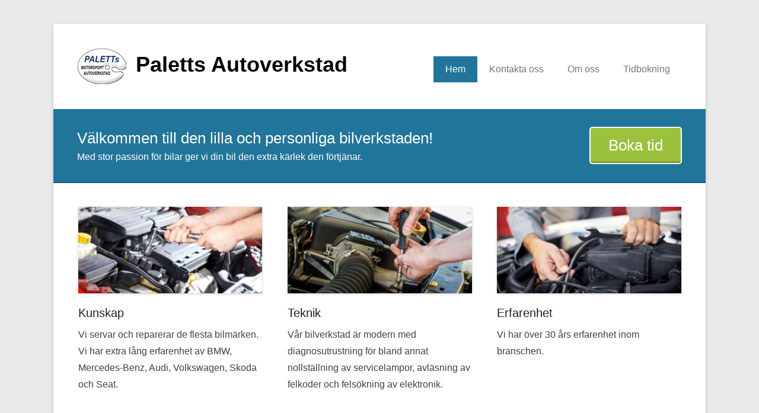

--- FILE ---
content_type: text/html; charset=utf-8
request_url: https://www.google.com/recaptcha/api2/anchor?ar=1&k=6LfBa6UUAAAAAI-0iXHbs-HHNAozHCVC-bvfaXJf&co=aHR0cHM6Ly93d3cucGFsZXR0cy5zZTo0NDM.&hl=en&v=PoyoqOPhxBO7pBk68S4YbpHZ&size=invisible&anchor-ms=20000&execute-ms=30000&cb=ankks2pf240a
body_size: 48736
content:
<!DOCTYPE HTML><html dir="ltr" lang="en"><head><meta http-equiv="Content-Type" content="text/html; charset=UTF-8">
<meta http-equiv="X-UA-Compatible" content="IE=edge">
<title>reCAPTCHA</title>
<style type="text/css">
/* cyrillic-ext */
@font-face {
  font-family: 'Roboto';
  font-style: normal;
  font-weight: 400;
  font-stretch: 100%;
  src: url(//fonts.gstatic.com/s/roboto/v48/KFO7CnqEu92Fr1ME7kSn66aGLdTylUAMa3GUBHMdazTgWw.woff2) format('woff2');
  unicode-range: U+0460-052F, U+1C80-1C8A, U+20B4, U+2DE0-2DFF, U+A640-A69F, U+FE2E-FE2F;
}
/* cyrillic */
@font-face {
  font-family: 'Roboto';
  font-style: normal;
  font-weight: 400;
  font-stretch: 100%;
  src: url(//fonts.gstatic.com/s/roboto/v48/KFO7CnqEu92Fr1ME7kSn66aGLdTylUAMa3iUBHMdazTgWw.woff2) format('woff2');
  unicode-range: U+0301, U+0400-045F, U+0490-0491, U+04B0-04B1, U+2116;
}
/* greek-ext */
@font-face {
  font-family: 'Roboto';
  font-style: normal;
  font-weight: 400;
  font-stretch: 100%;
  src: url(//fonts.gstatic.com/s/roboto/v48/KFO7CnqEu92Fr1ME7kSn66aGLdTylUAMa3CUBHMdazTgWw.woff2) format('woff2');
  unicode-range: U+1F00-1FFF;
}
/* greek */
@font-face {
  font-family: 'Roboto';
  font-style: normal;
  font-weight: 400;
  font-stretch: 100%;
  src: url(//fonts.gstatic.com/s/roboto/v48/KFO7CnqEu92Fr1ME7kSn66aGLdTylUAMa3-UBHMdazTgWw.woff2) format('woff2');
  unicode-range: U+0370-0377, U+037A-037F, U+0384-038A, U+038C, U+038E-03A1, U+03A3-03FF;
}
/* math */
@font-face {
  font-family: 'Roboto';
  font-style: normal;
  font-weight: 400;
  font-stretch: 100%;
  src: url(//fonts.gstatic.com/s/roboto/v48/KFO7CnqEu92Fr1ME7kSn66aGLdTylUAMawCUBHMdazTgWw.woff2) format('woff2');
  unicode-range: U+0302-0303, U+0305, U+0307-0308, U+0310, U+0312, U+0315, U+031A, U+0326-0327, U+032C, U+032F-0330, U+0332-0333, U+0338, U+033A, U+0346, U+034D, U+0391-03A1, U+03A3-03A9, U+03B1-03C9, U+03D1, U+03D5-03D6, U+03F0-03F1, U+03F4-03F5, U+2016-2017, U+2034-2038, U+203C, U+2040, U+2043, U+2047, U+2050, U+2057, U+205F, U+2070-2071, U+2074-208E, U+2090-209C, U+20D0-20DC, U+20E1, U+20E5-20EF, U+2100-2112, U+2114-2115, U+2117-2121, U+2123-214F, U+2190, U+2192, U+2194-21AE, U+21B0-21E5, U+21F1-21F2, U+21F4-2211, U+2213-2214, U+2216-22FF, U+2308-230B, U+2310, U+2319, U+231C-2321, U+2336-237A, U+237C, U+2395, U+239B-23B7, U+23D0, U+23DC-23E1, U+2474-2475, U+25AF, U+25B3, U+25B7, U+25BD, U+25C1, U+25CA, U+25CC, U+25FB, U+266D-266F, U+27C0-27FF, U+2900-2AFF, U+2B0E-2B11, U+2B30-2B4C, U+2BFE, U+3030, U+FF5B, U+FF5D, U+1D400-1D7FF, U+1EE00-1EEFF;
}
/* symbols */
@font-face {
  font-family: 'Roboto';
  font-style: normal;
  font-weight: 400;
  font-stretch: 100%;
  src: url(//fonts.gstatic.com/s/roboto/v48/KFO7CnqEu92Fr1ME7kSn66aGLdTylUAMaxKUBHMdazTgWw.woff2) format('woff2');
  unicode-range: U+0001-000C, U+000E-001F, U+007F-009F, U+20DD-20E0, U+20E2-20E4, U+2150-218F, U+2190, U+2192, U+2194-2199, U+21AF, U+21E6-21F0, U+21F3, U+2218-2219, U+2299, U+22C4-22C6, U+2300-243F, U+2440-244A, U+2460-24FF, U+25A0-27BF, U+2800-28FF, U+2921-2922, U+2981, U+29BF, U+29EB, U+2B00-2BFF, U+4DC0-4DFF, U+FFF9-FFFB, U+10140-1018E, U+10190-1019C, U+101A0, U+101D0-101FD, U+102E0-102FB, U+10E60-10E7E, U+1D2C0-1D2D3, U+1D2E0-1D37F, U+1F000-1F0FF, U+1F100-1F1AD, U+1F1E6-1F1FF, U+1F30D-1F30F, U+1F315, U+1F31C, U+1F31E, U+1F320-1F32C, U+1F336, U+1F378, U+1F37D, U+1F382, U+1F393-1F39F, U+1F3A7-1F3A8, U+1F3AC-1F3AF, U+1F3C2, U+1F3C4-1F3C6, U+1F3CA-1F3CE, U+1F3D4-1F3E0, U+1F3ED, U+1F3F1-1F3F3, U+1F3F5-1F3F7, U+1F408, U+1F415, U+1F41F, U+1F426, U+1F43F, U+1F441-1F442, U+1F444, U+1F446-1F449, U+1F44C-1F44E, U+1F453, U+1F46A, U+1F47D, U+1F4A3, U+1F4B0, U+1F4B3, U+1F4B9, U+1F4BB, U+1F4BF, U+1F4C8-1F4CB, U+1F4D6, U+1F4DA, U+1F4DF, U+1F4E3-1F4E6, U+1F4EA-1F4ED, U+1F4F7, U+1F4F9-1F4FB, U+1F4FD-1F4FE, U+1F503, U+1F507-1F50B, U+1F50D, U+1F512-1F513, U+1F53E-1F54A, U+1F54F-1F5FA, U+1F610, U+1F650-1F67F, U+1F687, U+1F68D, U+1F691, U+1F694, U+1F698, U+1F6AD, U+1F6B2, U+1F6B9-1F6BA, U+1F6BC, U+1F6C6-1F6CF, U+1F6D3-1F6D7, U+1F6E0-1F6EA, U+1F6F0-1F6F3, U+1F6F7-1F6FC, U+1F700-1F7FF, U+1F800-1F80B, U+1F810-1F847, U+1F850-1F859, U+1F860-1F887, U+1F890-1F8AD, U+1F8B0-1F8BB, U+1F8C0-1F8C1, U+1F900-1F90B, U+1F93B, U+1F946, U+1F984, U+1F996, U+1F9E9, U+1FA00-1FA6F, U+1FA70-1FA7C, U+1FA80-1FA89, U+1FA8F-1FAC6, U+1FACE-1FADC, U+1FADF-1FAE9, U+1FAF0-1FAF8, U+1FB00-1FBFF;
}
/* vietnamese */
@font-face {
  font-family: 'Roboto';
  font-style: normal;
  font-weight: 400;
  font-stretch: 100%;
  src: url(//fonts.gstatic.com/s/roboto/v48/KFO7CnqEu92Fr1ME7kSn66aGLdTylUAMa3OUBHMdazTgWw.woff2) format('woff2');
  unicode-range: U+0102-0103, U+0110-0111, U+0128-0129, U+0168-0169, U+01A0-01A1, U+01AF-01B0, U+0300-0301, U+0303-0304, U+0308-0309, U+0323, U+0329, U+1EA0-1EF9, U+20AB;
}
/* latin-ext */
@font-face {
  font-family: 'Roboto';
  font-style: normal;
  font-weight: 400;
  font-stretch: 100%;
  src: url(//fonts.gstatic.com/s/roboto/v48/KFO7CnqEu92Fr1ME7kSn66aGLdTylUAMa3KUBHMdazTgWw.woff2) format('woff2');
  unicode-range: U+0100-02BA, U+02BD-02C5, U+02C7-02CC, U+02CE-02D7, U+02DD-02FF, U+0304, U+0308, U+0329, U+1D00-1DBF, U+1E00-1E9F, U+1EF2-1EFF, U+2020, U+20A0-20AB, U+20AD-20C0, U+2113, U+2C60-2C7F, U+A720-A7FF;
}
/* latin */
@font-face {
  font-family: 'Roboto';
  font-style: normal;
  font-weight: 400;
  font-stretch: 100%;
  src: url(//fonts.gstatic.com/s/roboto/v48/KFO7CnqEu92Fr1ME7kSn66aGLdTylUAMa3yUBHMdazQ.woff2) format('woff2');
  unicode-range: U+0000-00FF, U+0131, U+0152-0153, U+02BB-02BC, U+02C6, U+02DA, U+02DC, U+0304, U+0308, U+0329, U+2000-206F, U+20AC, U+2122, U+2191, U+2193, U+2212, U+2215, U+FEFF, U+FFFD;
}
/* cyrillic-ext */
@font-face {
  font-family: 'Roboto';
  font-style: normal;
  font-weight: 500;
  font-stretch: 100%;
  src: url(//fonts.gstatic.com/s/roboto/v48/KFO7CnqEu92Fr1ME7kSn66aGLdTylUAMa3GUBHMdazTgWw.woff2) format('woff2');
  unicode-range: U+0460-052F, U+1C80-1C8A, U+20B4, U+2DE0-2DFF, U+A640-A69F, U+FE2E-FE2F;
}
/* cyrillic */
@font-face {
  font-family: 'Roboto';
  font-style: normal;
  font-weight: 500;
  font-stretch: 100%;
  src: url(//fonts.gstatic.com/s/roboto/v48/KFO7CnqEu92Fr1ME7kSn66aGLdTylUAMa3iUBHMdazTgWw.woff2) format('woff2');
  unicode-range: U+0301, U+0400-045F, U+0490-0491, U+04B0-04B1, U+2116;
}
/* greek-ext */
@font-face {
  font-family: 'Roboto';
  font-style: normal;
  font-weight: 500;
  font-stretch: 100%;
  src: url(//fonts.gstatic.com/s/roboto/v48/KFO7CnqEu92Fr1ME7kSn66aGLdTylUAMa3CUBHMdazTgWw.woff2) format('woff2');
  unicode-range: U+1F00-1FFF;
}
/* greek */
@font-face {
  font-family: 'Roboto';
  font-style: normal;
  font-weight: 500;
  font-stretch: 100%;
  src: url(//fonts.gstatic.com/s/roboto/v48/KFO7CnqEu92Fr1ME7kSn66aGLdTylUAMa3-UBHMdazTgWw.woff2) format('woff2');
  unicode-range: U+0370-0377, U+037A-037F, U+0384-038A, U+038C, U+038E-03A1, U+03A3-03FF;
}
/* math */
@font-face {
  font-family: 'Roboto';
  font-style: normal;
  font-weight: 500;
  font-stretch: 100%;
  src: url(//fonts.gstatic.com/s/roboto/v48/KFO7CnqEu92Fr1ME7kSn66aGLdTylUAMawCUBHMdazTgWw.woff2) format('woff2');
  unicode-range: U+0302-0303, U+0305, U+0307-0308, U+0310, U+0312, U+0315, U+031A, U+0326-0327, U+032C, U+032F-0330, U+0332-0333, U+0338, U+033A, U+0346, U+034D, U+0391-03A1, U+03A3-03A9, U+03B1-03C9, U+03D1, U+03D5-03D6, U+03F0-03F1, U+03F4-03F5, U+2016-2017, U+2034-2038, U+203C, U+2040, U+2043, U+2047, U+2050, U+2057, U+205F, U+2070-2071, U+2074-208E, U+2090-209C, U+20D0-20DC, U+20E1, U+20E5-20EF, U+2100-2112, U+2114-2115, U+2117-2121, U+2123-214F, U+2190, U+2192, U+2194-21AE, U+21B0-21E5, U+21F1-21F2, U+21F4-2211, U+2213-2214, U+2216-22FF, U+2308-230B, U+2310, U+2319, U+231C-2321, U+2336-237A, U+237C, U+2395, U+239B-23B7, U+23D0, U+23DC-23E1, U+2474-2475, U+25AF, U+25B3, U+25B7, U+25BD, U+25C1, U+25CA, U+25CC, U+25FB, U+266D-266F, U+27C0-27FF, U+2900-2AFF, U+2B0E-2B11, U+2B30-2B4C, U+2BFE, U+3030, U+FF5B, U+FF5D, U+1D400-1D7FF, U+1EE00-1EEFF;
}
/* symbols */
@font-face {
  font-family: 'Roboto';
  font-style: normal;
  font-weight: 500;
  font-stretch: 100%;
  src: url(//fonts.gstatic.com/s/roboto/v48/KFO7CnqEu92Fr1ME7kSn66aGLdTylUAMaxKUBHMdazTgWw.woff2) format('woff2');
  unicode-range: U+0001-000C, U+000E-001F, U+007F-009F, U+20DD-20E0, U+20E2-20E4, U+2150-218F, U+2190, U+2192, U+2194-2199, U+21AF, U+21E6-21F0, U+21F3, U+2218-2219, U+2299, U+22C4-22C6, U+2300-243F, U+2440-244A, U+2460-24FF, U+25A0-27BF, U+2800-28FF, U+2921-2922, U+2981, U+29BF, U+29EB, U+2B00-2BFF, U+4DC0-4DFF, U+FFF9-FFFB, U+10140-1018E, U+10190-1019C, U+101A0, U+101D0-101FD, U+102E0-102FB, U+10E60-10E7E, U+1D2C0-1D2D3, U+1D2E0-1D37F, U+1F000-1F0FF, U+1F100-1F1AD, U+1F1E6-1F1FF, U+1F30D-1F30F, U+1F315, U+1F31C, U+1F31E, U+1F320-1F32C, U+1F336, U+1F378, U+1F37D, U+1F382, U+1F393-1F39F, U+1F3A7-1F3A8, U+1F3AC-1F3AF, U+1F3C2, U+1F3C4-1F3C6, U+1F3CA-1F3CE, U+1F3D4-1F3E0, U+1F3ED, U+1F3F1-1F3F3, U+1F3F5-1F3F7, U+1F408, U+1F415, U+1F41F, U+1F426, U+1F43F, U+1F441-1F442, U+1F444, U+1F446-1F449, U+1F44C-1F44E, U+1F453, U+1F46A, U+1F47D, U+1F4A3, U+1F4B0, U+1F4B3, U+1F4B9, U+1F4BB, U+1F4BF, U+1F4C8-1F4CB, U+1F4D6, U+1F4DA, U+1F4DF, U+1F4E3-1F4E6, U+1F4EA-1F4ED, U+1F4F7, U+1F4F9-1F4FB, U+1F4FD-1F4FE, U+1F503, U+1F507-1F50B, U+1F50D, U+1F512-1F513, U+1F53E-1F54A, U+1F54F-1F5FA, U+1F610, U+1F650-1F67F, U+1F687, U+1F68D, U+1F691, U+1F694, U+1F698, U+1F6AD, U+1F6B2, U+1F6B9-1F6BA, U+1F6BC, U+1F6C6-1F6CF, U+1F6D3-1F6D7, U+1F6E0-1F6EA, U+1F6F0-1F6F3, U+1F6F7-1F6FC, U+1F700-1F7FF, U+1F800-1F80B, U+1F810-1F847, U+1F850-1F859, U+1F860-1F887, U+1F890-1F8AD, U+1F8B0-1F8BB, U+1F8C0-1F8C1, U+1F900-1F90B, U+1F93B, U+1F946, U+1F984, U+1F996, U+1F9E9, U+1FA00-1FA6F, U+1FA70-1FA7C, U+1FA80-1FA89, U+1FA8F-1FAC6, U+1FACE-1FADC, U+1FADF-1FAE9, U+1FAF0-1FAF8, U+1FB00-1FBFF;
}
/* vietnamese */
@font-face {
  font-family: 'Roboto';
  font-style: normal;
  font-weight: 500;
  font-stretch: 100%;
  src: url(//fonts.gstatic.com/s/roboto/v48/KFO7CnqEu92Fr1ME7kSn66aGLdTylUAMa3OUBHMdazTgWw.woff2) format('woff2');
  unicode-range: U+0102-0103, U+0110-0111, U+0128-0129, U+0168-0169, U+01A0-01A1, U+01AF-01B0, U+0300-0301, U+0303-0304, U+0308-0309, U+0323, U+0329, U+1EA0-1EF9, U+20AB;
}
/* latin-ext */
@font-face {
  font-family: 'Roboto';
  font-style: normal;
  font-weight: 500;
  font-stretch: 100%;
  src: url(//fonts.gstatic.com/s/roboto/v48/KFO7CnqEu92Fr1ME7kSn66aGLdTylUAMa3KUBHMdazTgWw.woff2) format('woff2');
  unicode-range: U+0100-02BA, U+02BD-02C5, U+02C7-02CC, U+02CE-02D7, U+02DD-02FF, U+0304, U+0308, U+0329, U+1D00-1DBF, U+1E00-1E9F, U+1EF2-1EFF, U+2020, U+20A0-20AB, U+20AD-20C0, U+2113, U+2C60-2C7F, U+A720-A7FF;
}
/* latin */
@font-face {
  font-family: 'Roboto';
  font-style: normal;
  font-weight: 500;
  font-stretch: 100%;
  src: url(//fonts.gstatic.com/s/roboto/v48/KFO7CnqEu92Fr1ME7kSn66aGLdTylUAMa3yUBHMdazQ.woff2) format('woff2');
  unicode-range: U+0000-00FF, U+0131, U+0152-0153, U+02BB-02BC, U+02C6, U+02DA, U+02DC, U+0304, U+0308, U+0329, U+2000-206F, U+20AC, U+2122, U+2191, U+2193, U+2212, U+2215, U+FEFF, U+FFFD;
}
/* cyrillic-ext */
@font-face {
  font-family: 'Roboto';
  font-style: normal;
  font-weight: 900;
  font-stretch: 100%;
  src: url(//fonts.gstatic.com/s/roboto/v48/KFO7CnqEu92Fr1ME7kSn66aGLdTylUAMa3GUBHMdazTgWw.woff2) format('woff2');
  unicode-range: U+0460-052F, U+1C80-1C8A, U+20B4, U+2DE0-2DFF, U+A640-A69F, U+FE2E-FE2F;
}
/* cyrillic */
@font-face {
  font-family: 'Roboto';
  font-style: normal;
  font-weight: 900;
  font-stretch: 100%;
  src: url(//fonts.gstatic.com/s/roboto/v48/KFO7CnqEu92Fr1ME7kSn66aGLdTylUAMa3iUBHMdazTgWw.woff2) format('woff2');
  unicode-range: U+0301, U+0400-045F, U+0490-0491, U+04B0-04B1, U+2116;
}
/* greek-ext */
@font-face {
  font-family: 'Roboto';
  font-style: normal;
  font-weight: 900;
  font-stretch: 100%;
  src: url(//fonts.gstatic.com/s/roboto/v48/KFO7CnqEu92Fr1ME7kSn66aGLdTylUAMa3CUBHMdazTgWw.woff2) format('woff2');
  unicode-range: U+1F00-1FFF;
}
/* greek */
@font-face {
  font-family: 'Roboto';
  font-style: normal;
  font-weight: 900;
  font-stretch: 100%;
  src: url(//fonts.gstatic.com/s/roboto/v48/KFO7CnqEu92Fr1ME7kSn66aGLdTylUAMa3-UBHMdazTgWw.woff2) format('woff2');
  unicode-range: U+0370-0377, U+037A-037F, U+0384-038A, U+038C, U+038E-03A1, U+03A3-03FF;
}
/* math */
@font-face {
  font-family: 'Roboto';
  font-style: normal;
  font-weight: 900;
  font-stretch: 100%;
  src: url(//fonts.gstatic.com/s/roboto/v48/KFO7CnqEu92Fr1ME7kSn66aGLdTylUAMawCUBHMdazTgWw.woff2) format('woff2');
  unicode-range: U+0302-0303, U+0305, U+0307-0308, U+0310, U+0312, U+0315, U+031A, U+0326-0327, U+032C, U+032F-0330, U+0332-0333, U+0338, U+033A, U+0346, U+034D, U+0391-03A1, U+03A3-03A9, U+03B1-03C9, U+03D1, U+03D5-03D6, U+03F0-03F1, U+03F4-03F5, U+2016-2017, U+2034-2038, U+203C, U+2040, U+2043, U+2047, U+2050, U+2057, U+205F, U+2070-2071, U+2074-208E, U+2090-209C, U+20D0-20DC, U+20E1, U+20E5-20EF, U+2100-2112, U+2114-2115, U+2117-2121, U+2123-214F, U+2190, U+2192, U+2194-21AE, U+21B0-21E5, U+21F1-21F2, U+21F4-2211, U+2213-2214, U+2216-22FF, U+2308-230B, U+2310, U+2319, U+231C-2321, U+2336-237A, U+237C, U+2395, U+239B-23B7, U+23D0, U+23DC-23E1, U+2474-2475, U+25AF, U+25B3, U+25B7, U+25BD, U+25C1, U+25CA, U+25CC, U+25FB, U+266D-266F, U+27C0-27FF, U+2900-2AFF, U+2B0E-2B11, U+2B30-2B4C, U+2BFE, U+3030, U+FF5B, U+FF5D, U+1D400-1D7FF, U+1EE00-1EEFF;
}
/* symbols */
@font-face {
  font-family: 'Roboto';
  font-style: normal;
  font-weight: 900;
  font-stretch: 100%;
  src: url(//fonts.gstatic.com/s/roboto/v48/KFO7CnqEu92Fr1ME7kSn66aGLdTylUAMaxKUBHMdazTgWw.woff2) format('woff2');
  unicode-range: U+0001-000C, U+000E-001F, U+007F-009F, U+20DD-20E0, U+20E2-20E4, U+2150-218F, U+2190, U+2192, U+2194-2199, U+21AF, U+21E6-21F0, U+21F3, U+2218-2219, U+2299, U+22C4-22C6, U+2300-243F, U+2440-244A, U+2460-24FF, U+25A0-27BF, U+2800-28FF, U+2921-2922, U+2981, U+29BF, U+29EB, U+2B00-2BFF, U+4DC0-4DFF, U+FFF9-FFFB, U+10140-1018E, U+10190-1019C, U+101A0, U+101D0-101FD, U+102E0-102FB, U+10E60-10E7E, U+1D2C0-1D2D3, U+1D2E0-1D37F, U+1F000-1F0FF, U+1F100-1F1AD, U+1F1E6-1F1FF, U+1F30D-1F30F, U+1F315, U+1F31C, U+1F31E, U+1F320-1F32C, U+1F336, U+1F378, U+1F37D, U+1F382, U+1F393-1F39F, U+1F3A7-1F3A8, U+1F3AC-1F3AF, U+1F3C2, U+1F3C4-1F3C6, U+1F3CA-1F3CE, U+1F3D4-1F3E0, U+1F3ED, U+1F3F1-1F3F3, U+1F3F5-1F3F7, U+1F408, U+1F415, U+1F41F, U+1F426, U+1F43F, U+1F441-1F442, U+1F444, U+1F446-1F449, U+1F44C-1F44E, U+1F453, U+1F46A, U+1F47D, U+1F4A3, U+1F4B0, U+1F4B3, U+1F4B9, U+1F4BB, U+1F4BF, U+1F4C8-1F4CB, U+1F4D6, U+1F4DA, U+1F4DF, U+1F4E3-1F4E6, U+1F4EA-1F4ED, U+1F4F7, U+1F4F9-1F4FB, U+1F4FD-1F4FE, U+1F503, U+1F507-1F50B, U+1F50D, U+1F512-1F513, U+1F53E-1F54A, U+1F54F-1F5FA, U+1F610, U+1F650-1F67F, U+1F687, U+1F68D, U+1F691, U+1F694, U+1F698, U+1F6AD, U+1F6B2, U+1F6B9-1F6BA, U+1F6BC, U+1F6C6-1F6CF, U+1F6D3-1F6D7, U+1F6E0-1F6EA, U+1F6F0-1F6F3, U+1F6F7-1F6FC, U+1F700-1F7FF, U+1F800-1F80B, U+1F810-1F847, U+1F850-1F859, U+1F860-1F887, U+1F890-1F8AD, U+1F8B0-1F8BB, U+1F8C0-1F8C1, U+1F900-1F90B, U+1F93B, U+1F946, U+1F984, U+1F996, U+1F9E9, U+1FA00-1FA6F, U+1FA70-1FA7C, U+1FA80-1FA89, U+1FA8F-1FAC6, U+1FACE-1FADC, U+1FADF-1FAE9, U+1FAF0-1FAF8, U+1FB00-1FBFF;
}
/* vietnamese */
@font-face {
  font-family: 'Roboto';
  font-style: normal;
  font-weight: 900;
  font-stretch: 100%;
  src: url(//fonts.gstatic.com/s/roboto/v48/KFO7CnqEu92Fr1ME7kSn66aGLdTylUAMa3OUBHMdazTgWw.woff2) format('woff2');
  unicode-range: U+0102-0103, U+0110-0111, U+0128-0129, U+0168-0169, U+01A0-01A1, U+01AF-01B0, U+0300-0301, U+0303-0304, U+0308-0309, U+0323, U+0329, U+1EA0-1EF9, U+20AB;
}
/* latin-ext */
@font-face {
  font-family: 'Roboto';
  font-style: normal;
  font-weight: 900;
  font-stretch: 100%;
  src: url(//fonts.gstatic.com/s/roboto/v48/KFO7CnqEu92Fr1ME7kSn66aGLdTylUAMa3KUBHMdazTgWw.woff2) format('woff2');
  unicode-range: U+0100-02BA, U+02BD-02C5, U+02C7-02CC, U+02CE-02D7, U+02DD-02FF, U+0304, U+0308, U+0329, U+1D00-1DBF, U+1E00-1E9F, U+1EF2-1EFF, U+2020, U+20A0-20AB, U+20AD-20C0, U+2113, U+2C60-2C7F, U+A720-A7FF;
}
/* latin */
@font-face {
  font-family: 'Roboto';
  font-style: normal;
  font-weight: 900;
  font-stretch: 100%;
  src: url(//fonts.gstatic.com/s/roboto/v48/KFO7CnqEu92Fr1ME7kSn66aGLdTylUAMa3yUBHMdazQ.woff2) format('woff2');
  unicode-range: U+0000-00FF, U+0131, U+0152-0153, U+02BB-02BC, U+02C6, U+02DA, U+02DC, U+0304, U+0308, U+0329, U+2000-206F, U+20AC, U+2122, U+2191, U+2193, U+2212, U+2215, U+FEFF, U+FFFD;
}

</style>
<link rel="stylesheet" type="text/css" href="https://www.gstatic.com/recaptcha/releases/PoyoqOPhxBO7pBk68S4YbpHZ/styles__ltr.css">
<script nonce="lfYLKo8mocJIpcHh_9AFoA" type="text/javascript">window['__recaptcha_api'] = 'https://www.google.com/recaptcha/api2/';</script>
<script type="text/javascript" src="https://www.gstatic.com/recaptcha/releases/PoyoqOPhxBO7pBk68S4YbpHZ/recaptcha__en.js" nonce="lfYLKo8mocJIpcHh_9AFoA">
      
    </script></head>
<body><div id="rc-anchor-alert" class="rc-anchor-alert"></div>
<input type="hidden" id="recaptcha-token" value="[base64]">
<script type="text/javascript" nonce="lfYLKo8mocJIpcHh_9AFoA">
      recaptcha.anchor.Main.init("[\x22ainput\x22,[\x22bgdata\x22,\x22\x22,\[base64]/[base64]/UltIKytdPWE6KGE8MjA0OD9SW0grK109YT4+NnwxOTI6KChhJjY0NTEyKT09NTUyOTYmJnErMTxoLmxlbmd0aCYmKGguY2hhckNvZGVBdChxKzEpJjY0NTEyKT09NTYzMjA/[base64]/MjU1OlI/[base64]/[base64]/[base64]/[base64]/[base64]/[base64]/[base64]/[base64]/[base64]/[base64]\x22,\[base64]\\u003d\\u003d\x22,\x22w7nCkVTClEbDlsOSw7cTY8K3VMKZEm3CkS4rw5HCm8OYwr5jw6vDmcKAwoDDvmsQNcOAwoLChcKow51qYcO4U1fCssO+Iy7Dr8KWf8KDSUdwV31Aw54ZY3pUdsOJfsK/w5jCvsKVw5YxT8KLQcKZAyJfDcKMw4zDuWjDq0HCvkbCrmpgEMKgZsOew69Jw40pwoh7ICnCocKKaQfDj8KAasKuw7J1w7htD8KOw4HCvsO1wrbDigHDr8K2w5LCscKVWH/CuH43asODwpjDsMKvwpB4GRg3GjbCqSlFwo3Ck0wbw7nCqsOhw4/ChsOYwqPDv3PDrsO2w5vDtHHCu33CjsKTADVHwr9tdGrCuMOuw7fCoEfDimLDgMO9MCxpwr0Yw5QjXC4HS2oqShVDBcKfI8OjBMKewrDCpyHCksO8w6FQTjdtK2fCvW0sw5PCvcO0w7TCiU1jwoTDuz5mw4TCjjpqw7MMasKawqVDPsKqw7sTezoZw4/DgHR6OnkxcsKdw6peQDs8IsKRQybDg8KlMlXCs8KLIcO7OFDDvcKmw6V2KMKzw7RmwqPDhGxpw4bCg2bDhmLCt8KYw5fCtAJ4BMOTw6oUexPCo8KuB0wRw5MeDcORUTNvTMOkwo1hcMK3w4/DpkHCscKuwqAqw712HcOkw5AsTEkmUxVfw5QyWTPDjHAgw7zDoMKHc2IxYsKRF8K+GjBFwrTCqVh7VBlTNcKVwrnDjzo0wqJyw4B7FG/[base64]/DuDfDmDPCrsOlwoRPw6Acw4bClGjCqcKGaMKDw5Egdm1Aw4Q/wqBed1RLbcKmw5RCwqzDqy8nwpDCnWDChVzCqEV7woXCgsKAw6nCpgcGwpRsw4p/[base64]/CksKpwoNjw4MowoNAw4zDnWnCiWDDpmTDrcKZw6zDozB1wqNpd8KzAsK4BcO6wpXCicK5ecKFwr9rO1JAOcKzOcO2w6wLwodrY8K1wrUFbCVsw4BrVsKmwo0uw5XDpmt/[base64]/DiEHClMOgwoHClBcPwoPCkTLCnsOhwoE6wrQxw4nDvCsLI8Kjw5PDv0EOMcOPN8KkdybDssKafgTCkcKxw4YdwrwjEDXCv8OnwoMPbsODwpoxXMODZ8OGCsOEGzBSw70TwrVVw5jDg3XDjjPCtMO3wqzCmcKJAsK/wr7Ckz/Dr8OqZ8KCakE9PiMaa8KFwqTCqC4sw6HCqnzCgjDCqitfwqLDj8K3w4l2Y15+w4jCsm/Cj8K+Lmltw6NqfcOFwqQ5wqx9w57Dj0/Dkm99w5szw6U2w4rDncODwrTDicKfw7MoOcKVwrHCthzDgcOTeVvCuVTCm8OAAxrDiMKfOSTCqMObw448Fg5FwqTDpEpoDsOHW8KBwqXDoCLCn8O8e8OmwpfDkitpAxXCuwfDosKJwpVDwr/[base64]/DmsKbwroxLcK/[base64]/CpcOnw6fDjFklYznCs19Qwp82GMOgwrLCnC3DvcOyw6Epwqs6w5lFw6oAwqvDjMO1w5PCsMOiBsKEw7Fjw6LClAoaecOVEMKvw5fDjsKbwqvDt8KnX8K1w4nCjydowr1Jwqh/[base64]/wqdtw6Qdw43DlWXDhEFnw5MDNALDtiECPMOdwrXDh3o0w5/CsMOhbGwsw5PCs8Oew5nDkMKAUDhswohUwo7DtDNiVT/[base64]/[base64]/DjsOAw6rDs8OzTcOTC1/[base64]/DlTtJW8KvZWoqFMOJw7IoHMOia8O/BUPCvXhaO8K9UgDDssOPIyzCgcK1w73DksKqFcOdwrTDhwDCtMO3w6HDgBPDslfCjMO0GMKCw4sRcRRYwqRDAwEaw7bDgsKww7DDq8OcwrzCksKvwolqSsO7w67CosO9w7AfTQDDlmUTF1wgw7Ifw4BDwo/DqVnDpkMxEwvDjcOtClDCkA/DlMK+VDnCrMKSw43CicO4LltaOWduCsKKw4ISKDbCqlZvw4HDon12w5ZywpLDrsKlfMOxwovDv8O2IF3Ct8K6HsKuwp85wq7Cn8K1SH/DmUxBw47Dm2JeUsKNbxxIw5vClcOvw5TDo8KmHkTDuD4lCcK5DsKwccOLw4xlHhLDvsOUw7zDjMOnwoTCjMOSw4ApKcKKwovDscO6KQvClsKHUcO8w64qwr/[base64]/Co8KYLcK7AxUjfxrCr8O8wqIpaMOnwrfCqW/DncKZw47CqMKQwrHDrcO5w4HDtsK8wocswo8wwovCkMOcJFTDjsOFI3Riwo4AXAZOw5/Do3PCvHLDpcOEw64iQnLCkS1zw5bCq1fDg8KCa8KPXsKOYzLCocKqUHvDpXs1b8KdfsOhw7ERwplPPA1owpZpw5MiUsOmPcKMwqVdHsOfw6vCp8KTIyZ4w4JVw63DogNdw47DrcKIJT/DpMKcw7xjJcORQ8Okw5DCj8OUXcODRxt/wqwaGMOrRcKyw6jDuwVGwod0RwFHwqbCscKoAcO7wpAkw7vDqcK3wqfCvSIMLcK+UsO3CDTDiGDCmMO4wo7Do8KHwrDDtsKiKH9ZwrhXYDUqZsOdejrCtcOiT8KyYsKmw7vCtkrDpBkuwrogw5lOwojCs3hOPsKBwqzDrX8ew6JVNMKvwrXCqcOiw7h/[base64]/DF1Zb8KLTsK/dSDCiVjDgcOAwpDDhMOyVcOqwo/DssK3wq/DpEwzw6ddw7gRYkAdVD9qwp3DoFXChXHCrDbDhznDh2vDnBvDqcOMw75eK2zCk3c+H8OkwocHw5DCqcKwwqYkw5M7IMOeGcKgwrphJsKNwr7DvcKRw4Z5w7t8w6tmwp52IMO/[base64]/CkjHDhsKGw45UDsKwOcKPScKTTmvDscKKTQdoSxVDw61fwrPCi8OgwoNEw5jCghY1w7zCjsOdwonClcOlwpnCg8KiGcKlEMK6Z1E5XsO9HsKZKMKIwqsswqJbYj0nU8ODw5cvUcOJw6XDssOow4NeNzXCvsKWPsOlw7/DoX7ChDgOwo0cwptgwr4BGcKBWsOnwqtnZWnCtSrDuGTCmcOMbRVYdRobw67Dj0NjHsKNwrh4wqkGwo3DslDDo8OuC8KoW8KtB8O1wo8/wqg8dWk2FUZnwrEtw6Jbw5c3aRPDocO5a8O7w7h/worCscKVw5zCsURkwr7CgsO5CMKIwpfCi8KdIFnCsm7DlsKOwrHDqsKUScOZNT3CtsKvwqLDmAbCh8OTLBfClsK5WWsfw6USw4fDiF7Dt0fDtsKUw7cGC3LDkUvDv8KJYsOacsKvSsKAeiLDsSEwwrZ/PMKfJAFTRCZ/[base64]/DuVIAw7QyUcKoecK8Kic7wrt1Z8OrwrDCqMKnMsOBOMOhwo1ub2HCusKNJ8KZcMK2JjIOwqJFw7kjT8Kgwp/CncOkwr9MD8KcazwWw4oMw5LCu3zDssKEw60zwrvDiMKuLcKmX8KfbhRjwqtVLRvDsMK9H25hw4LCu8KXXsOwLCrCgV/CjxoPa8KGT8OfT8OMFcO7ecOBI8KEw6/CkFfDinzDgcKqTWLCv1XCkcOtesOhwr/Ci8OZw4dMw5nCj0xRF1/CjsKxw6XCgizDvMKOw4wvBMOQVsOmS8KHw6Q2w4DDiG3Dln/Cn2vDpSfDhRbDkMOVwodfw5TCs8OKwp1zwpRaw7g5wrYXwqTCk8KrcknDuzjCjDPCmsKWe8O6S8KEC8OfWsObA8KFaVxzWwTCgcKaFMO4woNUKBAEDcOzwrpgcsOzf8O0C8K+wpnDpMKtwpUiS8OuEQLCh3jDuh/CglDDv2x9wogkf1o4DsKMwqrDoVnDsgwFwpTCiBjCpcKxfcKVw7cqwonDo8KPw6kKw7vClMOhw7BGw5Q1wo7DksOwwpzClgLCgUnCp8KnQmfClMKlOsKzwrfCoHnDp8K+w6BrLcKKw7EfLMOtVcKtw5UmB8KDwrDDnsOaf2vCrU/DlAUrwpUjCGYkOEfDlV/Cl8OlIBhPw5VNw4l1w7DDhsKWw7wsPcKrw7FcwpEfwozCnx/Dk3LCsMKtw4rDv0zCm8OpwpHCuibCn8OtVcKLFAPCmAfDnnLDgsO3AV1rwpvDi8O0w4AGeFFCwpPDmVLDssKhcR7ClMOZw4LCuMK3w7HCrsKUwrIawovCikDDnAnDukLCt8KONhbCiMKBWsOtUMOSPntFw57Cm2nDji0swp/CqcKnw4sMAMKcOnNpCsKrw7MIwpXCoMKIJMKxdzFrwoHDqD7Dq2oqdwnDmsOcw41nw7AWwqLCp2TCtsO/UcKSwq4+LsOEA8Kzw43DuF8zHMOzVF7CgAfDnWxpTsOpwrXDgUMzK8KGwotkdcOvZDXDo8KiHsKME8OvLxXCiMOBOcOaRGMAbkfDnMKyBcOFwptJIDVYwpA5BcK/w63DqcK1PsKPw7h1UX3DlELCslNZCMKlNMOTw5fDqCLDqcKXMcOFBXvCnsKHB0UkdT7ChXLCi8ONw6XDtQbDpURtw7BHfhQNKERmW8KewoPDmyHChB3DpMO4wrVrwphTw4xdQMOhU8K1w6M+C2ILYlvCp2QLPsKJwr8CwqvDsMO/[base64]/wqtmFMOVwqQ+JcO+UApdw47CsMOAwpDDmhYhdFVoRsKzwoPDvyECw70BD8OVwqt2csK8w7fDoG5+wokAw7Fmwo45w4/DtE/[base64]/CmDh7FsKfw7rCnsK1A8KBG8KTLDDDscKcwrvDlj3Dlko+U8KFwo/DtMOOw6Jpw6sCwp/CqhTDknJRH8ORwovCucKYL1BdcsKow6pxwojDuXPCj8KUUQMww7E+w7NAfcKDQCAIesKgecO/w6TDiw1bw65Swr/[base64]/CnsO7D8Oic2N9wojCu8Ocw69dwoTCvVXDlTQvWcKuwo0vJz8/MMOJB8OYwq/CisOaw6XDoMKywrNswqXCt8KlP8OfIMKYdzLDrsKywpNgwotSwrU/[base64]/[base64]/DsHvCqcKxwo4XD2HDv8KLKcKobkovw5REwqXCscKowq3DtcKbw5NdWMOGw5Zsc8OKYlpPdEbCkVnCsjzDkcKpwqzChcKFwq/CulxwdsO1GhHDr8Kjw6BEZjDCmlPDtWTDq8OJwq3DqsOpw7s9NUfCkDbCpEdhIMKMwonDkwHCo0vCimVVPMOvwokvKS5WMMKtwoAkw6fCqMO+w5RxwqPDqSw5wqXCgDPCjsKyw7J0c0fCiwHDtFTCnRrDgsOWwoN1wpLCrmFTJMOnZj/[base64]/[base64]/Dt3JCwoPDmsKBCcO4w7TCscOrw7/DjBYvw77CumJIwrNgw7RQwoLCq8OmNz7Dr1V/[base64]/Cu8Olw5rDnX7Clj3DoRzCk8OjSk5GasK/FgN3wpFEwrvCo8OMFcKlGMKdPhl8wqDCjGcoAsOJw4HClMOddcKPw6rDpcKKd39Re8OBIsOxw7TCjlbDoMOyen/CmMK5UwHDmsOtchwLwoB9wpkowrjCknXDucKjw6I+V8KUDMKIOMOMWsKsUcKHfsOgF8OvwpgCw5Vlw4cewqwHaMOKUlTCk8KtZC4wdRwuCcKTY8KmQ8K1wrpie0bCqlnCj1vDosOCw5VMQQ/[base64]/w71fwr9Lw7VqwqLDvzoFTcKPQcOtw4nDo8Oxw7ZBworDk8OTwqHDhmURwockw43DvQDCgSnDr2HCq37ChcOaw7nDgMOzaH9Ewqp/wqHDhXzCn8KowqTCjxVxC2TDiMK2a0gFCsKiZFoQwoXDrjzCksKESEjCosOiDsOqw5zCjMODw7DDk8K+wqzDlEtAwpUEIsKqw64QwrZ6wqDCowTDj8KCdy7CtMOEKFvDqcOxWUpWNcOQb8KNwoHCscOlw6zDk3ESIQ7DlsKhwr1Ew4/DmV7DpMOpw4bDkcOIwoAew5LDm8KSdAPDlgleEmDDhSJAwolmOFbDpgzCosK+Vg7Du8KYwqoaLj9qW8OxLMOTw7XDssKOwrPClGAvbGjCpcOQJMK5woh1eVLChsKAw7HDnyk3VjTDjsODHMKhwqnCkGtqw65dw4TClMO/a8OKw63CrHLCsz0qw57DiEtNwr3Cn8KTwpDCjcKSZsOmwpLCmWDCrhfCmmtAw6vDqFjCi8KEAlQKe8Ouw73Dt39lHSDChsO4MMKyw7zDnyLDlcK2LMO0OT9QD8OgCsOObihvWMKJFsONwofDmcK0w5bDhg4CwrlRwr7DssKOLcK/WcKnV8OiKMOmPcKbwqLDum/ComPDtnxGHsKKwobCt8Kgwr3CocKQLcOYwrvDl088JBbCnDzCgTMSG8KAw77Djy3DpGA3S8OjwqlcwpVQcB/CvVsbRcKxwoPCpcOcwpxhfcKpWsKuw5hnw5oDwoHDqcOdwpslHBHCpsKqw49Twq4YHcK6ccOmw7rDijQIVMOqPMKqw7fDpsOfcy90wpDDsgzDoSDCjhw5PxI5TQDDmcKrRBFSwoXDs0jCv0TDr8KwwovDnMKwbxPCrxDDnhd8VmnChWbCmgTChMOLEQ/Dl8KBw4jDnE5ew6Vew4DCjDnDn8KuQ8Ozw5rDksOYwqXCuCVFw77DuyUgw4rDtsONwrnCn01AwpbCgVbCqcKeA8KkwrvCvm8XwoR/ZCDCs8KbwrsewpdnRmdew5LDlAFdwpJlwq3Dh1syGjxjw7tYwrHCtHoKw51Nw67CtHjDtcOGGMOQw6bDicKRUsOdw4MoRcKLwpIcw7caw5TDssOnJHMMwpHCtsOdwqc3w5HCvS3Dv8KxEizDqjJDwpvDk8K9w5xCw5tERsK5T0xtIEZ5P8KjOMKkwrJ/diLCt8KQXFPCpMOjwqrCqMK/wrcgVsK5JsOPP8O1YGBiw58nNhnCqsOWw6QOw5o8ezAQwqXDqhfDgMOcw4VdwoZMYcOOO8KawpImw5YDwqvDmBPDuMKlMjx0wrLDrQ7CjFXCi1HDhHfDugzCtsOwwqNCasOvV34PC8KiScOYMjtCAirCry/CrMO8w5DCtWh6woo3DVgew4sawppLwrzCiEDCvFdhw7M/W3HCt8K8w6vCuMKtHXpaT8KVMT0KwoxtdcK3fMOzcsKAwp5/w5rDs8OSw4h7w491WcKWw6TCkVfDiDZJw5XChMOsO8KYwqtINFLCkjXCscKJAMOWAsK6Fy/CpkslP8KEw7zCnMOIwp1Mw77ClsKTPMOYEFhPIsKYPgRoeH7Cu8Obw7gbwrvDpg3Dt8KHJ8Klw54FGcK6w4vCj8OAQSfDjR7ClMK8bsKTw4TCoh3CqSMJAsOWIsKUwp3DrQfDm8KbwozCv8KFwppWNznCmMOdPW48ScO7wrMQwqRiwq/CvXR3wpYgwo/CgzMyaFM1LVjDkcOHUcK6VgIgwrtGMsOQwoQCYsKowp4Zw5/DjT0kecKCMlRPPsOqQkHCp0nCscOKRg3DhBoLwq1yaS4Vw5nDtVLDr1JzTH1dw5vCjGhKwpIhwq0/w6s9EMKzw63Dt1rDvMO7w7fDlMOEwoViG8OfwrMIw74Two8bIMOnIMOywr/DmsKyw7XCmnHCoMOmwoDCvcKPw71AVjMMw7HCo2TDlsOFVn9gN8O7V1RMwqTDucKrwoXDgmYHwoY8w5k3wr3DmsKLLnUCwobDo8OJX8Oiw61BHy3CrcOPIi4Tw7d7bcKzwrHDox/CkEHCl8ODQmjDjMOewrTDicOCUETCqcOiw6dCeBvCj8KTwpRwwr7Dk19baCTDhg7CnMKIfQTDlsKOIAR2FMONAcK/E8Opw5IOw5/CmRZTe8K7BcOVXMKNE8OeBgvClBvDvXvDh8KwCMOsFcKPw4xZLcKET8OdwpUPw58+HVhIe8OrM23CrsKuwpLCucKbw7jCocK2CcOGR8KRQ8OXD8KRwpUBwoPDiSDCnkYqUVvCjcOVUmvDrHEMVF/CkXcnwrJPAsKfURPCuyJgw6IhworDvkLDp8Opwqwlw610w5heJGvDmsKVwoh9aFgCwqfCrjDDuMK/[base64]/DosKxThE5wq5gwqU2dcO7w5Jbw43DmcKtE04RS0pGaC8CXD7DosKIF1lbwpTDkMORw6zCkMO0w6g9wr/[base64]/Pj1IK8O8dmNHwocMwqbDiztPZTXDljnDrcOeD8K4wpXChkJCX8OCwrpyeMKtOQbDqishBHZVLEfCtMKYw5DDm8KZw43DrMOoW8KAbG8bw6HChlJFwowrbMK+eFPChcKdwrnCvsO2w63DmcOPKsKQIcO3w7/CmCjCgMKhw7VUVFlvwp3DpcORc8OOC8KxH8Kxwq8SElw5TAFBEmHDvBPCmw/Cp8KCwqnClmbDhcOaaMKRY8O/HDAewqo+NX0lwpA4wp3CjMKlwphSb37DksOmwpjCvHXCtMK2wopUO8OlwqtEWsObezPDuhMfwq8mTk7DnXjCnAfCscOrE8KGBWzDpMOdwpnDuHNyw7/Cu8OZwp7ChsOZWMKQJ1dLKMKmw6hDKjfCtX7CklzDsMK6JF42wrJlXwUje8KEwpPCiMOeQGLCsiYLaDo4F0HDg34lbwjDmFrCqzF1RhzCvcOEwrjCqcK1w53CiTZLw6LClsKLw4U3HcOoX8KBw4QBw6hbw4jDqMODwp9ZAERzUMKVXy8cw7pVwqFpZBQIawrCkU/CpcKVwrpVODAzw4HCq8Ofw7cNw7vCgsObwoYbX8O7fnvDiygSUWLDpEbDvcOjwrs5wrhVFDprwoDCtSdrX3dAYcONw43DnCPDi8OTXcOSVgBvSCPCnRnCiMKxwqPDnGPDk8KqMcKvw6Agw4TDtMOKw7pVH8OiS8Oyw7DDqTJ/DQbDoi/CoWzDl8KCe8O/J3cnw5BuAVHCrsKxKsKfw7J3woYDw64Wwp7DqcKLwpzDlHcOO1/DnMO2w7LDi8KAwqTCrgRkwpNLw7XDt3vCn8OxIMKjwoHDr8K7QsKqdUEoL8OZwqvDiCvDqsOyRMKqw7UiwowJwprDlsO2w6/[base64]/w5cONytRw43DqsOSXQhrwpxmbTgDPMOWV8Kowow4cDTDgcObenvCpXU4MsKgFGrCmcO6IcK/Txx/alHDlMKbUGVcw5bCkBXDkMOJBx/Dv8KrKXJ3w68Bw4wpwqsXwoByfsOqckrDrcKhZ8OxO2QYwonDmVLDj8OQw4lbw7FBWsOdw6tiw5BXwrzDn8OWwrJpFjl/wqrDhsK9fMOIZADDh2xRwqDCpMO3w7cFE11uw7HDiMOYSz5kwqvDnMKXVcOZw57DsEInYmPCncKOaMKcw7XCp3vCisOZw6HCtcKKRwQie8KSwo0jwqHCu8KtwpnCiR3DvMKIwq4TWsOQw7B4M8K/wrltNMKjJcKjw5o7GMKqOMOfwqDDrX4hw4Vrwq8MwrYpNMO9w55Jw48Ww4EewqXClcOpwr9CUV/ClMKOw5gvcMKtwoI5wokhw6nCmGTCmCVXwqHDlMOlw4JLw5k+dMK0acK6w6vCtTLCpnrDjCjDisKudcKsWMKDKcO1KMOsw6MIw47CgcOywrXCk8OWw7fCrcOxXAh2w4NbUMKtCD/Dp8Ovem3Doj8mbMKySMKaWsK4wp5gwpkDwplFw5QvR3gmWWjCkSItw4DDrcOgZnPDpQrDqsKHwqFawoDCgFzDssOlCMK+HhEHDMOhQ8K0dx3CrX3DtHR1a8Kew5DDvcKiwrbDpSnDmMO1w5bDpGzCkSxTw7sOw6Qpw75Zwq/CvsKOw7DDucOxwpU8cDUEO17Cn8KxwqwpWcOWVUtNwqcew5/DmcKFwrYww61Dwp/[base64]/Dk8KIwqslw7PCuAbCgsKOVcOJwqNlw5Abw4N7G8OFbWfDoTRWwprCtsOqaWzCphRswrsBBsOVw4DDrG/CqcKoQAXDnMK6cWLDosONIAfCpRfDpWwINMKMw74Ow4LDk2rCj8KWwqbCvsKkeMOEwrtEwqrDgsOowoZ6w5bCqMKVacOmw5QyY8O/OiJEw6fDnMKBwootNFXDul3CpQo6Yi1gw4HCgMOFw5rChMOvcMKxwofDh0UFNsK7w6t7woLCnMKHORHCocKSw7rCrgM/w4PCmmFzwocDB8KpwrgiAMOjd8KUKcKOJcOEw5vDrgrClsOzFkRJIWbDnMOpYMKqMFEVTUcMw6YCw7NxKcOhw4UKNAw5JcKPWcOSw6jDjBPCvMOrwqHCqyXDsxjDtMKxPcKtwqBRfcOdR8K0X03DqcOsw4bCuFNDwpvCk8KeeRbCpMKwwpjDhFTDhsKQdkMKw6F/O8O/[base64]/DuEseFsOVVx8VwprDqcOVw7k+w4zCk8KJRcO7w6vDhRXCicOiGsO0w5rDiE7ClxbCgcOZwpFHwo7DrFPDssOTXMOMI3vDlsO3B8KlEcOMw7Qiw5Fuw5koYUTCoWDCogbCnMO1EmdYVQXCnFN3wpJ/MFnCkcKrcBI/H8KZw4ZWw5/[base64]/CjcOqw7vDsivCjnLCnQ0FLMONesKSwokEbyrDm8KyH8Ofwq7Cmjo/w4fDgMKcVxBXwrcKVsKuw51zw5DDnyXDpUTDt3PDhCEkw59PKknCqG7DmMKzw4JOfDnDg8K8Sh4Fw6bDk8KHw53DrzZAbMKGwppgw7seYcO1CcOWWsKNwqE7DMOsOMK9ZcOKwojCpMKRYyVRfwROcR5iwpp3woDCisK/[base64]/CrcOlbGZ6wrYrbMKuDMK6wp0pw70FOcOEw6Fowq0OwqnDgsOyDTcdCsOXSB/Cm1LCp8OHwotGwoE3wpIUw6vDtMObw73CtmDDsFTDosK5S8KtHwdLdGbDh0/DvMKVFiQJSRhtDETCgzRxXHMCw4rCjMKaE8KPBRNKw6nDhHjDvCfCpsO5w63CrTkCU8OHwpciV8KKcC3Cg2HCr8KHwoUjwrvDsHvChsKtRhxew4DCm8K7JcKLQsK9wo/DlVfDqGEqVWLChsOjwrjDsMOsGSnDj8K6w4nDtGZSAzbCgMOlOsOjE3HDo8KJG8OlPwLDksOPWMOWeB7Di8K5E8OWw7wxwq1pwrbCtMOkOMKBw5Y6w75VbUPCnsO1ccKPwojCkcOYwo5jw6PDksO6axtKwq7Dl8Klw5xVw4/[base64]/KGzCllwAB8KXeAcsY2gLZQxdBcK0w5DCq8KfwrZ5w6MeMMKIP8OWw70CwqzDhsOlbVguCT7DgMOFw4BnRsOdwrDDmkNfw4LDvy7CicKvLcKYw6N8XUY7MnpIwpZEWQ/DncKUBMOrdsKYY8O0wrPDg8OjZVdPMSnCocOMb0jChGXCnVAZw6FDDcOSwp5Sw6XCu0kxw7DDp8KHwptjMcKPwp7Dh3LDvcKZw7djBCYhwrjCjcOCwp/CsDgOSzpPF2bCqMK4wrTCocO8wppSw6cow4fCv8OAw7VLTF7CsWvDs1NRUU7DvMKGPsK6N19zw5nDomQlcgzCmsK/[base64]/DvMKhwrzCusOtw5rDo8Ogw6rDg8O1wqnCocOlecOjbAjDhUzClcOJRMOiw6w6XDNTOTfDoksSSG3CgRkWw618QU1QfcKhwp/[base64]/CrDrDmsK0w4UdS8OmwptQDipfw5/DiHx9T0lKXMKvecO6aBfClGTDpSglKkYSw77CkVAvAcK3VcODbBrDolB9FsOKw55mU8K4wqJ8fcOswqLDllJQbHdUNB0vI8OYw6TDgMKwacKyw7d0wpzCkj7CmXJYw7zCgX3CoMKbwogEwp/Dm07CtxBmwqkiw6HCrCktwpInw5bCv27CniZ+LmZSaSdswo/CjMOMIcKqYSYIa8OhwofCucOLw67CksOgwoI1JSjDrichw7AOW8OdwrXDnE/Dn8Kfw4YPw5HCo8KBVDjDqsKDw4HDp1smMi/CpMOLwrxfIEtYLsO8w7/CjcORMFoqwpfCm8K+w6bDp8K7wqdsHcO9P8Ktw4RWw7HCu3l1SXlKOcOlGWTDtcOXKWV6w5XCusK/w7xofwHDsS7CrMORBMOEMQzCkhlZwphwEH/CkMOXZsKVA25WSsK7KkV9wq0Cw5nCs8O9YwHCvGhlw5XDrsKJwp8twqjDvMO2w7/DrE/DsyYUwqzCqcKiw58fC01Nw4dCw75hw6PCiH50d3/[base64]/XifDs0JiVz9Nw7trWsKhwpw7wojDjR47CsOSOSMbXsOAworCtiBLw456L03DihfCmQ7CtWfDvMKJbcKgwp09Hxw1w5o+w5R1woBpZlLCp8OTYgrDjDJsWsKLw6vClSZAbV/DkiDCn8KiwqkmwqwgfzBhX8KYwoZHw5l9w5t8WVwaaMONwp9Qw4nDtMOSKMOYX1tiasOcFz9FdBrDocOSEcOLMsOxecKUw7nDhcKSw4tFw6UrwqzDlXNNXR16wpDDucKJwoxiw4VyXEogw7LDn2fDssKxR2bCu8Kow4zCoizCqyPDqMK+NMOnY8O4R8KPwp54wo9yNl/CgcOBUsOsCG56VsKFZsKNw43Cp8Oxw7tkeybCrMOnwq1HYcK/w5HDkU/Dv2J4wpcvw7UDwobCoFRnw5TCqm7Dk8OsXlIQEEgMwqXDq0g0w4hnYCcpcD9cwolBw5bCrxDDnyzCjVlbw4c0wqgTw6xKXcKIKljDhGjCjcK0w5RjUFJqwo/Ctyp7S8OsK8KBNcO7IR8IBcKaHBxPwpQowqtldcKWwqrCjsKSdMOOw6LDoX8qNFDDgmnDsMK9M3fDicOyYyZlEcOtwoMuGkbDvVXCpSHCk8KiCTnCgMOtwqA4JhVAPnLDoV/CnMOZVG5Pwq10fTLDr8KYwpVuw5VnIsOYw5lWw4/CvMKsw4BNKBpIfSzDtMKZQh3Dl8Kkw5HCnsK5w49AEcOGKS9aNCHCkMOewptfIl3Cm8K/woxtUB1iwpcrFErCpSrCqkwEw73DrmvCtcKNGcKUw6AWw4sJBWQERiNmw6rDswhiw6XCognDjyhnZm/[base64]/[base64]/[base64]/dl7Dm8Ovw4LCpsO1w5N6Y8KbwoHCrnbCvBjCgsOUwqLDr3fDgloJLW0+w74cE8OMJcKjw4JRw4RrwrbDjcODw4ctw7bDsGcFw7IlUcKgO2jDvSRCwrtgwoFdcjPDjScpwqggTsOPwroHCMOZwowBw6JMMsKMRy9EJ8KEOcO8dF8Ow5d/[base64]/Cs13CpcOtJ8Kiw6wIU8KrA0HDncKfw5/[base64]/Cn8OpYg7DnUbCs8OuwqfCtcKuwq/[base64]/CpiDDji3DsAQDIkc7ckEhw6sPw5fCrCDDuMKHV0Y5PSDDucK1w4g0w5t7agrCv8Ktw4PDosOEw5XCry/DusKXw4MRwqLDgMKKw7FoKQrDusKVYMK2BsK/H8K/E8OpfcKfXFh9cwvCpn/[base64]/Cs8OEw5DDs8KAwp7CnTjDmXYywpYCBsKhwrXDvj/ChcKQbsKnXz/Dg8KCWUV2wqbDucKvRW7CtB8nw7DDtFchJmp2BltbwottOxpcw7TCkiBQaW/Do3TCtcOiwo50w6vDqsK2HMKFwpM0wonDsg01wrvCnV7ChyMmw4E9wocSRMOiR8KJQ8KDwro7wo/[base64]/Cn8OQF8K+CwFsRi59w5HDvB4Tw6bDr8Kuw5/DjhJzBXHCpsORIcKAwpJAe0RaRsKcKMKWMH1vSCvDp8OSQ2VUwpZswqAiKMKtw5PDu8OiFsKpw4c0UMOIwozDvWDDrDI9PV58csOrw5M/w5J3e30tw73DqWfClsOkIsOtchHCssOhw6guw4kpeMOuNXrDiQHCucOew5IPXMKNfyQMw5/Cn8Kpw4B5w67CtMKVCMK1TzBzw5owEWt6w41qwpTDj1jDmTHCpMOBwoLDuMOeLBDCk8K3elpgw7rCjykVw7wXeg8dw6DDk8OFw4fCjsKcbMKuw63CpcODaMK4YMOqQ8KMwq8MSMK4b8K/MsKtFWHCkivCl1bCsMKLDQXDvsOic3/DqcKmNsKFRsOHKsOcwqHCnz7DusOkw5QNEsKqKcO9P3tRcMOmwo/Dq8Klw6Y9w57DkjHCk8KaDg/DlcOnYk1Jw5XDnsOdw7RHwoPCvjbDmMOzw4BHwoLCtcKpMcKCw5ose0EuFHPDncKOIsKCwqrCuHnDjcKSwoLCnMK6wrjDkygqPSfCjQvCvS8rChNxwrcsV8K/MldJw7/CqRnDsAjCoMK5B8KQwpE+Q8Ovwp7Cv2jDoxMDw7fCh8OheHIpwq/CrUIyasKpC37Cn8O5PcOWwqQJwpYpwrUYw4bDs2bCg8Kkw4wXw5DCicOvw6haYGrCiyfCo8OBw5BKw6zCvGzCt8OZwoTChSkGbMKWwrwkw5cIw503ZUHDoChFdzvCp8Opw7/Cp312wrUMw4wywpbCsMOiUcK2PH3DhMOVw7LDjMO5K8KrQTjDoTttd8KvIlRHwpnDnlfDucO/wrRjLjosw4wXw47CicOEwpjDp8KKw61tAsKFw5VIwq/[base64]/CpsKDBsK5OMKtfMKAwo7DncOQGsKHw7zCuMOQwpV7TxnDpHDDpUF3w712BMOKw6RQLsOrw6UDcMKdPsOMw6kfwqBAcAvCssKWcjrDkCLCsx/Dj8KcMcOewqw2wq7DmA5gOBNvw6VWwqU8QMOxZG/Dg0NgP0PDnMKowphGfsKkTsKbwqUdU8O6w7IyHlETwobDkcKNNFvDgMOtwo3DmcK6ezdUw6RHPgRuLT/DvDNHXllGwoLDnVMhWFBXbsOxw7vCrMK3wrrDgCdlST7Dk8KZPMK/RsOMwo7CjGQlw7sjKVbDuWNjw5DCnhFFw6vDqTvDrsK+UsK7woUVw5BVw4Q+woRww4B3w57Drm0GIsOIKcKzGjXDhXDClBp+XDoqw5gdwosWwpNtw4gxwpXCosK9TMOkwrvClQoPw70wwrbCthsGwq1Zw47DosO/[base64]/DsXkJWcKgBVZkYHDDncKMw7LDjcOxFsO2IW1zwodCeAbCg8OhfEHCscOmMMKGairCvsKhMjUvYsOgJEbCiMOOQsK/woTCgQR6worCkWAfe8K6D8OvZAQIwqLDr21Vw50bSw4+HVA0OsK0c0oew74+w7fCjyl1YVHDrGHCvMKFZgcQw4orw7dZLcOvB3ZQw6fDhMKyw4Q6w7vDvl/DnsKwKBA+CAc9wopgecKlw6jCiSc9w7zDuG8gQWDCg8OVw7TDuMOqwr81wrfDjgV6wqrChsOIO8KPwoE/wp7DrWnDgcOvOWFNFcKFwpcwcXcDw6QMP0AwTsOkCcOHw7TDscOPCD8TPmo3HcK2w6Frwq9oGijCkRIEwpvDsCokw4oFw4jCuhoCKHfDn8KDw4RUEMKrwoPDnyvCl8OKwovCu8KgTcOSwqvDsUQqwq8ZfsKzw47CmMOoMnlfw4/[base64]/[base64]/DimLDn1pWMx3DtBFkHsKJwrTDhcOBWnvCrhxCwrA4w40zwo/[base64]/DtFvDhMKzwq0iw51oH8Orwr7CkwATwrsFI1oYwrZpIAwwY092woVKDsKbHMKpWXEXeMKGdRbCkFvCljHDssKRwqnDq8KDwqR6w54aN8OsFcOcECoDwppww7hvMzzCscO8c2AgwprCjF/Dry7Di0/DrQ/Dk8OjwpxLwqdNwqVcMhfCsX/DpjTDusKWcyQGVcO3X2QMU0DDpzk7Ey/Cu0hCAcOQwqYQCmUnZxjDh8K2EGBtwqbDlijDm8KXw74OFEfClMOXNVHDnyU+fsKKTSgWw6LDkGXDjsOiw4law4w4D8OALlvCmcK8w5xtdRnDrcKNbC/DrMKrQsOzwpzChkosw4vCpm55w4AUTcOzYkbCtWTDmyvDssKKKMO+w6p6UsOENMOPXsOZKcKKZVvCpwtQVsK8UcKfbwkkwq7Dp8O4wo8hKMOIbFbDl8O5w6fCiVwTfsOYwrlGw4oIwrzCqHkwHcK3wotAOMO7w68rUkMIw5HDqsKZUcK/wp7Dk8OeDcOfGBzDvcOWwpZqwrTDssKiwqzDlcKnQsODIC4Tw7o7XsKgYcO/[base64]/[base64]/KsO1DjQJEMOifh3CgcKeZcOkwod2YMO6bEXCuGUHZsKfwqzCr2XDlcK6KHAEBw7ClDJIw6MyfsK6wrTDthxewqU3wqDDvRHCsmnCh0HDkcKGwp8ONsKmH8Kfw41wwofDgTTDq8KSw6jCr8OgE8KGZsOvYDY/wpfCnAPCrCnCkmQvw4tiw5zCssOiw6EDHsKWQMOew7TDocKySMKkwrrChX7Chl/CvDfCmkJswpt/[base64]/CksKlL8KTwpvDi8KuwpV8SMK9w6DDvEfDumDDgXrChTfDmsK3d8KCworDnsOawrzDg8Ofw4vDhmfCu8OCMMOXdB7ClMOrLsKbw6UFGmNPB8OmW8KScgtadELDncOHwpLCosO0wqU1w4ADZBPDmWbDh0XDusO1wqbDkmkPw6FHET4ow7nDjWzDu35ZG2/[base64]/EADCncKsw5jDqH4cw5rDjl/DrcK1wrbCvmrCmS0qIHwpwoXDh0/CvmloBsOdwqANOWPDhhZTFcKOw4fDo2NHwq3Ci8KKZTPCm0zDk8KoQsKtekHDksOXPSkBXE8ccm9/wqDCrQ/[base64]/DjMKwfDfCgcKJwqzDi2fCkjzCicK0w6LDgsKjwpkWdsKnw4rCikPCmELCqX/Cig9RwplNw4LDgxTDqTIJBMKMQ8Kewr5uw5xtDkLCmD1gwo1wMsKjCiFtw4sewotswqFgw57DgsOZw5nDi8OXwqEvw59bwpfDi8OtamHClMO3D8K0wpBzVcKqbCkOwq9Ew6LCgcKIESxbw7R2w4DCmU5Sw7FXAQ1eIsKHWD/[base64]/DvzTDvzlZZlkJMEBmUkjDs0XClsKcw4PCpcKGEcOZwrrDvsOKcHDDkXfDunvDkMOVesKfwonDqsKlw5jDrMKkGjRHwqZawrXDmVVfwpfCkMObw4EWw4pKwpHCisK+eSvDm0LDvsKdwqsww68aScKMw5vCt2HDgsOdw7LDscKjYwbDmcOEw7/CiAfClMKZTETCnWsdw6vCncOXwocTRcO8w6LCr2hLw6x/wqDDhMOcUMO/[base64]/CkQV/fAnDgmfCr3hlIsO6UcKnVMORYMK0dsO9wpAIw6fCiCPDi8O+HcOTw6PCuC7ChMOCw49TZWoswpoowpjCol7CizPCiGU/[base64]/[base64]/ChG8iWMOqw7/Dt8KuKBzCiMONOcKAw5h9YkDDumtxw5HDrHMpw7VpwrQFwpzCtsK+w7jDqQ46wq3DpiUMR8K4LBdnSsOeWlN5wqc2w5QUF2XDrlPCg8OLw49lw6rCj8Ojw4JCwrIsw5BYw6bCv8O8MsK/RQNlTH/Cq8K5w6wywrnDkcOYwqEWY0JAe3Znw7VvWMKFw6smOMOAT3YKw5vCvsK9w4fCvVRdwrhQwq/CjzPCrw51dcKMw5DDvMK6woRvOgvDnjjDvsK4w4cxwqQQwrZ2wqtlw4gleC8\\u003d\x22],null,[\x22conf\x22,null,\x226LfBa6UUAAAAAI-0iXHbs-HHNAozHCVC-bvfaXJf\x22,0,null,null,null,1,[21,125,63,73,95,87,41,43,42,83,102,105,109,121],[1017145,246],0,null,null,null,null,0,null,0,null,700,1,null,0,\[base64]/76lBhnEnQkZnOKMAhnM8xEZ\x22,0,0,null,null,1,null,0,0,null,null,null,0],\x22https://www.paletts.se:443\x22,null,[3,1,1],null,null,null,1,3600,[\x22https://www.google.com/intl/en/policies/privacy/\x22,\x22https://www.google.com/intl/en/policies/terms/\x22],\x22tsTfFiZlI9SZwCkXvQljcNWt+Y9C2Fb9brMRNNxzrKM\\u003d\x22,1,0,null,1,1768820073103,0,0,[30,43],null,[45],\x22RC-zCYWtEeq-3eu0w\x22,null,null,null,null,null,\x220dAFcWeA7ajuNHM1Xn7sqcATypLGJAPQ1SakoNssDYretkcAYcXBnJLr6Bl5cC4qCuW2cmRaBhrBZ4pTeN25qDFzwAp6kVO5TRLw\x22,1768902873086]");
    </script></body></html>